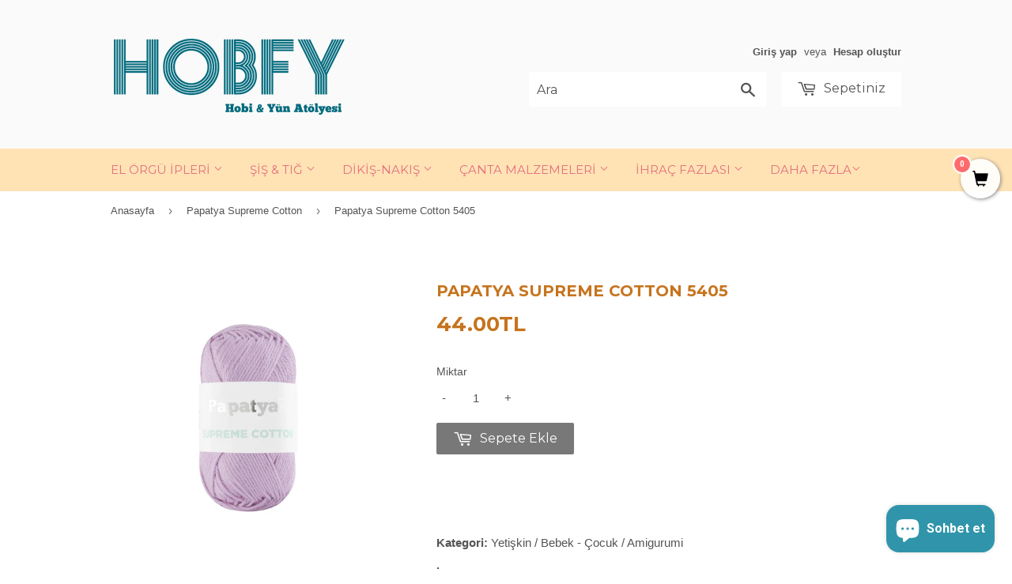

--- FILE ---
content_type: text/html; charset=utf-8
request_url: https://hobfy.com/collections/papatya-supreme-cotton/products/papatya-supreme-cotton-5405
body_size: 16523
content:
<!doctype html>
<!--[if lt IE 7]><html class="no-js lt-ie9 lt-ie8 lt-ie7" lang="en"> <![endif]-->
<!--[if IE 7]><html class="no-js lt-ie9 lt-ie8" lang="en"> <![endif]-->
<!--[if IE 8]><html class="no-js lt-ie9" lang="en"> <![endif]-->
<!--[if IE 9 ]><html class="ie9 no-js"> <![endif]-->
<!--[if (gt IE 9)|!(IE)]><!--> <html class="no-touch no-js"> <!--<![endif]-->
<head>
<meta name="google-site-verification" content="gN_KDldNLnD6yCfAjSg75BbHdG7G-VC1VEUAED6bhWo" />  
  <!-- Basic page needs ================================================== -->
  <meta charset="utf-8">
  <meta http-equiv="X-UA-Compatible" content="IE=edge,chrome=1">

  
  <link rel="shortcut icon" href="//hobfy.com/cdn/shop/files/favicon1_32x32.png?v=1613158152" type="image/png" />
  

  <!-- Title and description ================================================== -->
  <title>
  Papatya Supreme Cotton 5405 &ndash; Hobfy
  </title>


  
    <meta name="description" content="Kategori: Yetişkin / Bebek - Çocuk / Amigurumi İçerik: %100 Pamuk Yumak Ağırlığı: 50gr Yumak Metresi: 106mtÖrgü İlmek Bilgisi: 10cm x 10cm ölçü için 25 ilmek - 36 sıra Şiş Numarası: 4mmTığ İlmek Bilgisi: 10cm x 10cm ölçü için 30 ilmek - 27 sıra Tığ Numarası: 4mmYıkama Şekli: Soğuk makine yıkama ve makine kurutmaya uygu">
  

  <!-- Product meta ================================================== -->
  
<meta property="og:site_name" content="Hobfy">
<meta property="og:url" content="https://hobfy.com/products/papatya-supreme-cotton-5405">
<meta property="og:title" content="Papatya Supreme Cotton 5405">
<meta property="og:type" content="product">
<meta property="og:description" content="Kategori: Yetişkin / Bebek - Çocuk / Amigurumi İçerik: %100 Pamuk Yumak Ağırlığı: 50gr Yumak Metresi: 106mtÖrgü İlmek Bilgisi: 10cm x 10cm ölçü için 25 ilmek - 36 sıra Şiş Numarası: 4mmTığ İlmek Bilgisi: 10cm x 10cm ölçü için 30 ilmek - 27 sıra Tığ Numarası: 4mmYıkama Şekli: Soğuk makine yıkama ve makine kurutmaya uygu"><meta property="og:price:amount" content="44.00">
  <meta property="og:price:currency" content="TRY"><meta property="og:image" content="http://hobfy.com/cdn/shop/products/PapatyaSupremeCotton5405_1024x1024.jpg?v=1676452684">
<meta property="og:image:secure_url" content="https://hobfy.com/cdn/shop/products/PapatyaSupremeCotton5405_1024x1024.jpg?v=1676452684">


  <meta name="twitter:site" content="@hobfystore">


  <meta name="twitter:card" content="summary_large_image">
  <meta name="twitter:image" content="https://hobfy.com/cdn/shop/products/PapatyaSupremeCotton5405_1024x1024.jpg?v=1676452684">
  <meta name="twitter:image:width" content="480">
  <meta name="twitter:image:height" content="480">

<meta name="twitter:title" content="Papatya Supreme Cotton 5405">
<meta name="twitter:description" content="Kategori: Yetişkin / Bebek - Çocuk / Amigurumi İçerik: %100 Pamuk Yumak Ağırlığı: 50gr Yumak Metresi: 106mtÖrgü İlmek Bilgisi: 10cm x 10cm ölçü için 25 ilmek - 36 sıra Şiş Numarası: 4mmTığ İlmek Bilgisi: 10cm x 10cm ölçü için 30 ilmek - 27 sıra Tığ Numarası: 4mmYıkama Şekli: Soğuk makine yıkama ve makine kurutmaya uygu">


  <!-- Helpers ================================================== -->
  <link rel="canonical" href="https://hobfy.com/products/papatya-supreme-cotton-5405">
  <meta name="viewport" content="width=device-width,initial-scale=1">

  <!-- CSS ================================================== -->
  <link href="//hobfy.com/cdn/shop/t/2/assets/theme.scss.css?v=94567828186317546791766581718" rel="stylesheet" type="text/css" media="all" />
  

  
    
    
    <link href="//fonts.googleapis.com/css?family=Montserrat:700" rel="stylesheet" type="text/css" media="all" />
  


  



  <!-- Header hook for plugins ================================================== -->
  <script>window.performance && window.performance.mark && window.performance.mark('shopify.content_for_header.start');</script><meta name="google-site-verification" content="yTlRuiycsAwvNOOUw0dfCzAq-3Ui04DIZkH28V5X9Vc">
<meta id="shopify-digital-wallet" name="shopify-digital-wallet" content="/17769521/digital_wallets/dialog">
<link rel="alternate" type="application/json+oembed" href="https://hobfy.com/products/papatya-supreme-cotton-5405.oembed">
<script async="async" src="/checkouts/internal/preloads.js?locale=tr-TR"></script>
<script id="shopify-features" type="application/json">{"accessToken":"1aacb8f35c4621f4146feea5345c0c60","betas":["rich-media-storefront-analytics"],"domain":"hobfy.com","predictiveSearch":true,"shopId":17769521,"locale":"tr"}</script>
<script>var Shopify = Shopify || {};
Shopify.shop = "hobfytr.myshopify.com";
Shopify.locale = "tr";
Shopify.currency = {"active":"TRY","rate":"1.0"};
Shopify.country = "TR";
Shopify.theme = {"name":"Supply","id":166594128,"schema_name":"Supply","schema_version":"2.0.2","theme_store_id":679,"role":"main"};
Shopify.theme.handle = "null";
Shopify.theme.style = {"id":null,"handle":null};
Shopify.cdnHost = "hobfy.com/cdn";
Shopify.routes = Shopify.routes || {};
Shopify.routes.root = "/";</script>
<script type="module">!function(o){(o.Shopify=o.Shopify||{}).modules=!0}(window);</script>
<script>!function(o){function n(){var o=[];function n(){o.push(Array.prototype.slice.apply(arguments))}return n.q=o,n}var t=o.Shopify=o.Shopify||{};t.loadFeatures=n(),t.autoloadFeatures=n()}(window);</script>
<script id="shop-js-analytics" type="application/json">{"pageType":"product"}</script>
<script defer="defer" async type="module" src="//hobfy.com/cdn/shopifycloud/shop-js/modules/v2/client.init-shop-cart-sync_D9pdYtkE.tr.esm.js"></script>
<script defer="defer" async type="module" src="//hobfy.com/cdn/shopifycloud/shop-js/modules/v2/chunk.common_CNTVn4Cf.esm.js"></script>
<script type="module">
  await import("//hobfy.com/cdn/shopifycloud/shop-js/modules/v2/client.init-shop-cart-sync_D9pdYtkE.tr.esm.js");
await import("//hobfy.com/cdn/shopifycloud/shop-js/modules/v2/chunk.common_CNTVn4Cf.esm.js");

  window.Shopify.SignInWithShop?.initShopCartSync?.({"fedCMEnabled":true,"windoidEnabled":true});

</script>
<script>(function() {
  var isLoaded = false;
  function asyncLoad() {
    if (isLoaded) return;
    isLoaded = true;
    var urls = ["https:\/\/stickyaddtocartbar.azurewebsites.net\/Scripts\/satcb.min.js?v=1\u0026shop=hobfytr.myshopify.com","https:\/\/cdn.shopify.com\/s\/files\/1\/0033\/3538\/9233\/files\/31aug26paidd20_free_final_71.js?shop=hobfytr.myshopify.com","https:\/\/cdn.shopify.com\/s\/files\/1\/0033\/3538\/9233\/files\/pushdaddy_a3.js?shop=hobfytr.myshopify.com","https:\/\/cdn.nfcube.com\/instafeed-70157c3cf2436f14512989d4c729d5e4.js?shop=hobfytr.myshopify.com","https:\/\/cdn.shopify.com\/s\/files\/1\/0033\/3538\/9233\/files\/pushdaddy_a7_livechat1_new2.js?v=1707659950\u0026shop=hobfytr.myshopify.com","https:\/\/cdn.hextom.com\/js\/freeshippingbar.js?shop=hobfytr.myshopify.com","https:\/\/cdn5.hextom.com\/js\/vimotia.js?shop=hobfytr.myshopify.com"];
    for (var i = 0; i < urls.length; i++) {
      var s = document.createElement('script');
      s.type = 'text/javascript';
      s.async = true;
      s.src = urls[i];
      var x = document.getElementsByTagName('script')[0];
      x.parentNode.insertBefore(s, x);
    }
  };
  if(window.attachEvent) {
    window.attachEvent('onload', asyncLoad);
  } else {
    window.addEventListener('load', asyncLoad, false);
  }
})();</script>
<script id="__st">var __st={"a":17769521,"offset":10800,"reqid":"d6ccf6ba-f5d8-427d-8c11-9085fc26f9e0-1768391469","pageurl":"hobfy.com\/collections\/papatya-supreme-cotton\/products\/papatya-supreme-cotton-5405","u":"f8d2933230ba","p":"product","rtyp":"product","rid":8057470091515};</script>
<script>window.ShopifyPaypalV4VisibilityTracking = true;</script>
<script id="captcha-bootstrap">!function(){'use strict';const t='contact',e='account',n='new_comment',o=[[t,t],['blogs',n],['comments',n],[t,'customer']],c=[[e,'customer_login'],[e,'guest_login'],[e,'recover_customer_password'],[e,'create_customer']],r=t=>t.map((([t,e])=>`form[action*='/${t}']:not([data-nocaptcha='true']) input[name='form_type'][value='${e}']`)).join(','),a=t=>()=>t?[...document.querySelectorAll(t)].map((t=>t.form)):[];function s(){const t=[...o],e=r(t);return a(e)}const i='password',u='form_key',d=['recaptcha-v3-token','g-recaptcha-response','h-captcha-response',i],f=()=>{try{return window.sessionStorage}catch{return}},m='__shopify_v',_=t=>t.elements[u];function p(t,e,n=!1){try{const o=window.sessionStorage,c=JSON.parse(o.getItem(e)),{data:r}=function(t){const{data:e,action:n}=t;return t[m]||n?{data:e,action:n}:{data:t,action:n}}(c);for(const[e,n]of Object.entries(r))t.elements[e]&&(t.elements[e].value=n);n&&o.removeItem(e)}catch(o){console.error('form repopulation failed',{error:o})}}const l='form_type',E='cptcha';function T(t){t.dataset[E]=!0}const w=window,h=w.document,L='Shopify',v='ce_forms',y='captcha';let A=!1;((t,e)=>{const n=(g='f06e6c50-85a8-45c8-87d0-21a2b65856fe',I='https://cdn.shopify.com/shopifycloud/storefront-forms-hcaptcha/ce_storefront_forms_captcha_hcaptcha.v1.5.2.iife.js',D={infoText:'hCaptcha ile korunuyor',privacyText:'Gizlilik',termsText:'Koşullar'},(t,e,n)=>{const o=w[L][v],c=o.bindForm;if(c)return c(t,g,e,D).then(n);var r;o.q.push([[t,g,e,D],n]),r=I,A||(h.body.append(Object.assign(h.createElement('script'),{id:'captcha-provider',async:!0,src:r})),A=!0)});var g,I,D;w[L]=w[L]||{},w[L][v]=w[L][v]||{},w[L][v].q=[],w[L][y]=w[L][y]||{},w[L][y].protect=function(t,e){n(t,void 0,e),T(t)},Object.freeze(w[L][y]),function(t,e,n,w,h,L){const[v,y,A,g]=function(t,e,n){const i=e?o:[],u=t?c:[],d=[...i,...u],f=r(d),m=r(i),_=r(d.filter((([t,e])=>n.includes(e))));return[a(f),a(m),a(_),s()]}(w,h,L),I=t=>{const e=t.target;return e instanceof HTMLFormElement?e:e&&e.form},D=t=>v().includes(t);t.addEventListener('submit',(t=>{const e=I(t);if(!e)return;const n=D(e)&&!e.dataset.hcaptchaBound&&!e.dataset.recaptchaBound,o=_(e),c=g().includes(e)&&(!o||!o.value);(n||c)&&t.preventDefault(),c&&!n&&(function(t){try{if(!f())return;!function(t){const e=f();if(!e)return;const n=_(t);if(!n)return;const o=n.value;o&&e.removeItem(o)}(t);const e=Array.from(Array(32),(()=>Math.random().toString(36)[2])).join('');!function(t,e){_(t)||t.append(Object.assign(document.createElement('input'),{type:'hidden',name:u})),t.elements[u].value=e}(t,e),function(t,e){const n=f();if(!n)return;const o=[...t.querySelectorAll(`input[type='${i}']`)].map((({name:t})=>t)),c=[...d,...o],r={};for(const[a,s]of new FormData(t).entries())c.includes(a)||(r[a]=s);n.setItem(e,JSON.stringify({[m]:1,action:t.action,data:r}))}(t,e)}catch(e){console.error('failed to persist form',e)}}(e),e.submit())}));const S=(t,e)=>{t&&!t.dataset[E]&&(n(t,e.some((e=>e===t))),T(t))};for(const o of['focusin','change'])t.addEventListener(o,(t=>{const e=I(t);D(e)&&S(e,y())}));const B=e.get('form_key'),M=e.get(l),P=B&&M;t.addEventListener('DOMContentLoaded',(()=>{const t=y();if(P)for(const e of t)e.elements[l].value===M&&p(e,B);[...new Set([...A(),...v().filter((t=>'true'===t.dataset.shopifyCaptcha))])].forEach((e=>S(e,t)))}))}(h,new URLSearchParams(w.location.search),n,t,e,['guest_login'])})(!0,!0)}();</script>
<script integrity="sha256-4kQ18oKyAcykRKYeNunJcIwy7WH5gtpwJnB7kiuLZ1E=" data-source-attribution="shopify.loadfeatures" defer="defer" src="//hobfy.com/cdn/shopifycloud/storefront/assets/storefront/load_feature-a0a9edcb.js" crossorigin="anonymous"></script>
<script data-source-attribution="shopify.dynamic_checkout.dynamic.init">var Shopify=Shopify||{};Shopify.PaymentButton=Shopify.PaymentButton||{isStorefrontPortableWallets:!0,init:function(){window.Shopify.PaymentButton.init=function(){};var t=document.createElement("script");t.src="https://hobfy.com/cdn/shopifycloud/portable-wallets/latest/portable-wallets.tr.js",t.type="module",document.head.appendChild(t)}};
</script>
<script data-source-attribution="shopify.dynamic_checkout.buyer_consent">
  function portableWalletsHideBuyerConsent(e){var t=document.getElementById("shopify-buyer-consent"),n=document.getElementById("shopify-subscription-policy-button");t&&n&&(t.classList.add("hidden"),t.setAttribute("aria-hidden","true"),n.removeEventListener("click",e))}function portableWalletsShowBuyerConsent(e){var t=document.getElementById("shopify-buyer-consent"),n=document.getElementById("shopify-subscription-policy-button");t&&n&&(t.classList.remove("hidden"),t.removeAttribute("aria-hidden"),n.addEventListener("click",e))}window.Shopify?.PaymentButton&&(window.Shopify.PaymentButton.hideBuyerConsent=portableWalletsHideBuyerConsent,window.Shopify.PaymentButton.showBuyerConsent=portableWalletsShowBuyerConsent);
</script>
<script data-source-attribution="shopify.dynamic_checkout.cart.bootstrap">document.addEventListener("DOMContentLoaded",(function(){function t(){return document.querySelector("shopify-accelerated-checkout-cart, shopify-accelerated-checkout")}if(t())Shopify.PaymentButton.init();else{new MutationObserver((function(e,n){t()&&(Shopify.PaymentButton.init(),n.disconnect())})).observe(document.body,{childList:!0,subtree:!0})}}));
</script>

<script>window.performance && window.performance.mark && window.performance.mark('shopify.content_for_header.end');</script>

  

<!--[if lt IE 9]>
<script src="//cdnjs.cloudflare.com/ajax/libs/html5shiv/3.7.2/html5shiv.min.js" type="text/javascript"></script>
<script src="//hobfy.com/cdn/shop/t/2/assets/respond.min.js?2840" type="text/javascript"></script>
<link href="//hobfy.com/cdn/shop/t/2/assets/respond-proxy.html" id="respond-proxy" rel="respond-proxy" />
<link href="//hobfy.com/search?q=7a5ee1ac1b0fae1060bd220998a6f71a" id="respond-redirect" rel="respond-redirect" />
<script src="//hobfy.com/search?q=7a5ee1ac1b0fae1060bd220998a6f71a" type="text/javascript"></script>
<![endif]-->
<!--[if (lte IE 9) ]><script src="//hobfy.com/cdn/shop/t/2/assets/match-media.min.js?2840" type="text/javascript"></script><![endif]-->


  
  

  <script src="//ajax.googleapis.com/ajax/libs/jquery/1.11.0/jquery.min.js" type="text/javascript"></script>


  <!--[if (gt IE 9)|!(IE)]><!--><script src="//hobfy.com/cdn/shop/t/2/assets/vendor.js?v=77006336269012142731486923208" defer="defer"></script><!--<![endif]-->
  <!--[if lte IE 9]><script src="//hobfy.com/cdn/shop/t/2/assets/theme.js?v=72783534711561692531487879246"></script><![endif]-->

  <!--[if (gt IE 9)|!(IE)]><!--><script src="//hobfy.com/cdn/shop/t/2/assets/theme.js?v=72783534711561692531487879246" defer="defer"></script><!--<![endif]-->
  <!--[if lte IE 9]><script src="//hobfy.com/cdn/shop/t/2/assets/theme.js?v=72783534711561692531487879246"></script><![endif]-->


<script src="https://cdn.shopify.com/extensions/7bc9bb47-adfa-4267-963e-cadee5096caf/inbox-1252/assets/inbox-chat-loader.js" type="text/javascript" defer="defer"></script>
<link href="https://monorail-edge.shopifysvc.com" rel="dns-prefetch">
<script>(function(){if ("sendBeacon" in navigator && "performance" in window) {try {var session_token_from_headers = performance.getEntriesByType('navigation')[0].serverTiming.find(x => x.name == '_s').description;} catch {var session_token_from_headers = undefined;}var session_cookie_matches = document.cookie.match(/_shopify_s=([^;]*)/);var session_token_from_cookie = session_cookie_matches && session_cookie_matches.length === 2 ? session_cookie_matches[1] : "";var session_token = session_token_from_headers || session_token_from_cookie || "";function handle_abandonment_event(e) {var entries = performance.getEntries().filter(function(entry) {return /monorail-edge.shopifysvc.com/.test(entry.name);});if (!window.abandonment_tracked && entries.length === 0) {window.abandonment_tracked = true;var currentMs = Date.now();var navigation_start = performance.timing.navigationStart;var payload = {shop_id: 17769521,url: window.location.href,navigation_start,duration: currentMs - navigation_start,session_token,page_type: "product"};window.navigator.sendBeacon("https://monorail-edge.shopifysvc.com/v1/produce", JSON.stringify({schema_id: "online_store_buyer_site_abandonment/1.1",payload: payload,metadata: {event_created_at_ms: currentMs,event_sent_at_ms: currentMs}}));}}window.addEventListener('pagehide', handle_abandonment_event);}}());</script>
<script id="web-pixels-manager-setup">(function e(e,d,r,n,o){if(void 0===o&&(o={}),!Boolean(null===(a=null===(i=window.Shopify)||void 0===i?void 0:i.analytics)||void 0===a?void 0:a.replayQueue)){var i,a;window.Shopify=window.Shopify||{};var t=window.Shopify;t.analytics=t.analytics||{};var s=t.analytics;s.replayQueue=[],s.publish=function(e,d,r){return s.replayQueue.push([e,d,r]),!0};try{self.performance.mark("wpm:start")}catch(e){}var l=function(){var e={modern:/Edge?\/(1{2}[4-9]|1[2-9]\d|[2-9]\d{2}|\d{4,})\.\d+(\.\d+|)|Firefox\/(1{2}[4-9]|1[2-9]\d|[2-9]\d{2}|\d{4,})\.\d+(\.\d+|)|Chrom(ium|e)\/(9{2}|\d{3,})\.\d+(\.\d+|)|(Maci|X1{2}).+ Version\/(15\.\d+|(1[6-9]|[2-9]\d|\d{3,})\.\d+)([,.]\d+|)( \(\w+\)|)( Mobile\/\w+|) Safari\/|Chrome.+OPR\/(9{2}|\d{3,})\.\d+\.\d+|(CPU[ +]OS|iPhone[ +]OS|CPU[ +]iPhone|CPU IPhone OS|CPU iPad OS)[ +]+(15[._]\d+|(1[6-9]|[2-9]\d|\d{3,})[._]\d+)([._]\d+|)|Android:?[ /-](13[3-9]|1[4-9]\d|[2-9]\d{2}|\d{4,})(\.\d+|)(\.\d+|)|Android.+Firefox\/(13[5-9]|1[4-9]\d|[2-9]\d{2}|\d{4,})\.\d+(\.\d+|)|Android.+Chrom(ium|e)\/(13[3-9]|1[4-9]\d|[2-9]\d{2}|\d{4,})\.\d+(\.\d+|)|SamsungBrowser\/([2-9]\d|\d{3,})\.\d+/,legacy:/Edge?\/(1[6-9]|[2-9]\d|\d{3,})\.\d+(\.\d+|)|Firefox\/(5[4-9]|[6-9]\d|\d{3,})\.\d+(\.\d+|)|Chrom(ium|e)\/(5[1-9]|[6-9]\d|\d{3,})\.\d+(\.\d+|)([\d.]+$|.*Safari\/(?![\d.]+ Edge\/[\d.]+$))|(Maci|X1{2}).+ Version\/(10\.\d+|(1[1-9]|[2-9]\d|\d{3,})\.\d+)([,.]\d+|)( \(\w+\)|)( Mobile\/\w+|) Safari\/|Chrome.+OPR\/(3[89]|[4-9]\d|\d{3,})\.\d+\.\d+|(CPU[ +]OS|iPhone[ +]OS|CPU[ +]iPhone|CPU IPhone OS|CPU iPad OS)[ +]+(10[._]\d+|(1[1-9]|[2-9]\d|\d{3,})[._]\d+)([._]\d+|)|Android:?[ /-](13[3-9]|1[4-9]\d|[2-9]\d{2}|\d{4,})(\.\d+|)(\.\d+|)|Mobile Safari.+OPR\/([89]\d|\d{3,})\.\d+\.\d+|Android.+Firefox\/(13[5-9]|1[4-9]\d|[2-9]\d{2}|\d{4,})\.\d+(\.\d+|)|Android.+Chrom(ium|e)\/(13[3-9]|1[4-9]\d|[2-9]\d{2}|\d{4,})\.\d+(\.\d+|)|Android.+(UC? ?Browser|UCWEB|U3)[ /]?(15\.([5-9]|\d{2,})|(1[6-9]|[2-9]\d|\d{3,})\.\d+)\.\d+|SamsungBrowser\/(5\.\d+|([6-9]|\d{2,})\.\d+)|Android.+MQ{2}Browser\/(14(\.(9|\d{2,})|)|(1[5-9]|[2-9]\d|\d{3,})(\.\d+|))(\.\d+|)|K[Aa][Ii]OS\/(3\.\d+|([4-9]|\d{2,})\.\d+)(\.\d+|)/},d=e.modern,r=e.legacy,n=navigator.userAgent;return n.match(d)?"modern":n.match(r)?"legacy":"unknown"}(),u="modern"===l?"modern":"legacy",c=(null!=n?n:{modern:"",legacy:""})[u],f=function(e){return[e.baseUrl,"/wpm","/b",e.hashVersion,"modern"===e.buildTarget?"m":"l",".js"].join("")}({baseUrl:d,hashVersion:r,buildTarget:u}),m=function(e){var d=e.version,r=e.bundleTarget,n=e.surface,o=e.pageUrl,i=e.monorailEndpoint;return{emit:function(e){var a=e.status,t=e.errorMsg,s=(new Date).getTime(),l=JSON.stringify({metadata:{event_sent_at_ms:s},events:[{schema_id:"web_pixels_manager_load/3.1",payload:{version:d,bundle_target:r,page_url:o,status:a,surface:n,error_msg:t},metadata:{event_created_at_ms:s}}]});if(!i)return console&&console.warn&&console.warn("[Web Pixels Manager] No Monorail endpoint provided, skipping logging."),!1;try{return self.navigator.sendBeacon.bind(self.navigator)(i,l)}catch(e){}var u=new XMLHttpRequest;try{return u.open("POST",i,!0),u.setRequestHeader("Content-Type","text/plain"),u.send(l),!0}catch(e){return console&&console.warn&&console.warn("[Web Pixels Manager] Got an unhandled error while logging to Monorail."),!1}}}}({version:r,bundleTarget:l,surface:e.surface,pageUrl:self.location.href,monorailEndpoint:e.monorailEndpoint});try{o.browserTarget=l,function(e){var d=e.src,r=e.async,n=void 0===r||r,o=e.onload,i=e.onerror,a=e.sri,t=e.scriptDataAttributes,s=void 0===t?{}:t,l=document.createElement("script"),u=document.querySelector("head"),c=document.querySelector("body");if(l.async=n,l.src=d,a&&(l.integrity=a,l.crossOrigin="anonymous"),s)for(var f in s)if(Object.prototype.hasOwnProperty.call(s,f))try{l.dataset[f]=s[f]}catch(e){}if(o&&l.addEventListener("load",o),i&&l.addEventListener("error",i),u)u.appendChild(l);else{if(!c)throw new Error("Did not find a head or body element to append the script");c.appendChild(l)}}({src:f,async:!0,onload:function(){if(!function(){var e,d;return Boolean(null===(d=null===(e=window.Shopify)||void 0===e?void 0:e.analytics)||void 0===d?void 0:d.initialized)}()){var d=window.webPixelsManager.init(e)||void 0;if(d){var r=window.Shopify.analytics;r.replayQueue.forEach((function(e){var r=e[0],n=e[1],o=e[2];d.publishCustomEvent(r,n,o)})),r.replayQueue=[],r.publish=d.publishCustomEvent,r.visitor=d.visitor,r.initialized=!0}}},onerror:function(){return m.emit({status:"failed",errorMsg:"".concat(f," has failed to load")})},sri:function(e){var d=/^sha384-[A-Za-z0-9+/=]+$/;return"string"==typeof e&&d.test(e)}(c)?c:"",scriptDataAttributes:o}),m.emit({status:"loading"})}catch(e){m.emit({status:"failed",errorMsg:(null==e?void 0:e.message)||"Unknown error"})}}})({shopId: 17769521,storefrontBaseUrl: "https://hobfy.com",extensionsBaseUrl: "https://extensions.shopifycdn.com/cdn/shopifycloud/web-pixels-manager",monorailEndpoint: "https://monorail-edge.shopifysvc.com/unstable/produce_batch",surface: "storefront-renderer",enabledBetaFlags: ["2dca8a86","a0d5f9d2"],webPixelsConfigList: [{"id":"538411259","configuration":"{\"config\":\"{\\\"pixel_id\\\":\\\"GT-KTTMGWR\\\",\\\"target_country\\\":\\\"TR\\\",\\\"gtag_events\\\":[{\\\"type\\\":\\\"purchase\\\",\\\"action_label\\\":\\\"MC-LVHX5Q028B\\\"},{\\\"type\\\":\\\"page_view\\\",\\\"action_label\\\":\\\"MC-LVHX5Q028B\\\"},{\\\"type\\\":\\\"view_item\\\",\\\"action_label\\\":\\\"MC-LVHX5Q028B\\\"}],\\\"enable_monitoring_mode\\\":false}\"}","eventPayloadVersion":"v1","runtimeContext":"OPEN","scriptVersion":"b2a88bafab3e21179ed38636efcd8a93","type":"APP","apiClientId":1780363,"privacyPurposes":[],"dataSharingAdjustments":{"protectedCustomerApprovalScopes":["read_customer_address","read_customer_email","read_customer_name","read_customer_personal_data","read_customer_phone"]}},{"id":"181862651","configuration":"{\"pixel_id\":\"439978576724455\",\"pixel_type\":\"facebook_pixel\",\"metaapp_system_user_token\":\"-\"}","eventPayloadVersion":"v1","runtimeContext":"OPEN","scriptVersion":"ca16bc87fe92b6042fbaa3acc2fbdaa6","type":"APP","apiClientId":2329312,"privacyPurposes":["ANALYTICS","MARKETING","SALE_OF_DATA"],"dataSharingAdjustments":{"protectedCustomerApprovalScopes":["read_customer_address","read_customer_email","read_customer_name","read_customer_personal_data","read_customer_phone"]}},{"id":"79528187","eventPayloadVersion":"v1","runtimeContext":"LAX","scriptVersion":"1","type":"CUSTOM","privacyPurposes":["ANALYTICS"],"name":"Google Analytics tag (migrated)"},{"id":"shopify-app-pixel","configuration":"{}","eventPayloadVersion":"v1","runtimeContext":"STRICT","scriptVersion":"0450","apiClientId":"shopify-pixel","type":"APP","privacyPurposes":["ANALYTICS","MARKETING"]},{"id":"shopify-custom-pixel","eventPayloadVersion":"v1","runtimeContext":"LAX","scriptVersion":"0450","apiClientId":"shopify-pixel","type":"CUSTOM","privacyPurposes":["ANALYTICS","MARKETING"]}],isMerchantRequest: false,initData: {"shop":{"name":"Hobfy","paymentSettings":{"currencyCode":"TRY"},"myshopifyDomain":"hobfytr.myshopify.com","countryCode":"TR","storefrontUrl":"https:\/\/hobfy.com"},"customer":null,"cart":null,"checkout":null,"productVariants":[{"price":{"amount":44.0,"currencyCode":"TRY"},"product":{"title":"Papatya Supreme Cotton 5405","vendor":"Kamgarn","id":"8057470091515","untranslatedTitle":"Papatya Supreme Cotton 5405","url":"\/products\/papatya-supreme-cotton-5405","type":"El Örgü İpi"},"id":"44375315808507","image":{"src":"\/\/hobfy.com\/cdn\/shop\/products\/PapatyaSupremeCotton5405.jpg?v=1676452684"},"sku":"","title":"Default Title","untranslatedTitle":"Default Title"}],"purchasingCompany":null},},"https://hobfy.com/cdn","7cecd0b6w90c54c6cpe92089d5m57a67346",{"modern":"","legacy":""},{"shopId":"17769521","storefrontBaseUrl":"https:\/\/hobfy.com","extensionBaseUrl":"https:\/\/extensions.shopifycdn.com\/cdn\/shopifycloud\/web-pixels-manager","surface":"storefront-renderer","enabledBetaFlags":"[\"2dca8a86\", \"a0d5f9d2\"]","isMerchantRequest":"false","hashVersion":"7cecd0b6w90c54c6cpe92089d5m57a67346","publish":"custom","events":"[[\"page_viewed\",{}],[\"product_viewed\",{\"productVariant\":{\"price\":{\"amount\":44.0,\"currencyCode\":\"TRY\"},\"product\":{\"title\":\"Papatya Supreme Cotton 5405\",\"vendor\":\"Kamgarn\",\"id\":\"8057470091515\",\"untranslatedTitle\":\"Papatya Supreme Cotton 5405\",\"url\":\"\/products\/papatya-supreme-cotton-5405\",\"type\":\"El Örgü İpi\"},\"id\":\"44375315808507\",\"image\":{\"src\":\"\/\/hobfy.com\/cdn\/shop\/products\/PapatyaSupremeCotton5405.jpg?v=1676452684\"},\"sku\":\"\",\"title\":\"Default Title\",\"untranslatedTitle\":\"Default Title\"}}]]"});</script><script>
  window.ShopifyAnalytics = window.ShopifyAnalytics || {};
  window.ShopifyAnalytics.meta = window.ShopifyAnalytics.meta || {};
  window.ShopifyAnalytics.meta.currency = 'TRY';
  var meta = {"product":{"id":8057470091515,"gid":"gid:\/\/shopify\/Product\/8057470091515","vendor":"Kamgarn","type":"El Örgü İpi","handle":"papatya-supreme-cotton-5405","variants":[{"id":44375315808507,"price":4400,"name":"Papatya Supreme Cotton 5405","public_title":null,"sku":""}],"remote":false},"page":{"pageType":"product","resourceType":"product","resourceId":8057470091515,"requestId":"d6ccf6ba-f5d8-427d-8c11-9085fc26f9e0-1768391469"}};
  for (var attr in meta) {
    window.ShopifyAnalytics.meta[attr] = meta[attr];
  }
</script>
<script class="analytics">
  (function () {
    var customDocumentWrite = function(content) {
      var jquery = null;

      if (window.jQuery) {
        jquery = window.jQuery;
      } else if (window.Checkout && window.Checkout.$) {
        jquery = window.Checkout.$;
      }

      if (jquery) {
        jquery('body').append(content);
      }
    };

    var hasLoggedConversion = function(token) {
      if (token) {
        return document.cookie.indexOf('loggedConversion=' + token) !== -1;
      }
      return false;
    }

    var setCookieIfConversion = function(token) {
      if (token) {
        var twoMonthsFromNow = new Date(Date.now());
        twoMonthsFromNow.setMonth(twoMonthsFromNow.getMonth() + 2);

        document.cookie = 'loggedConversion=' + token + '; expires=' + twoMonthsFromNow;
      }
    }

    var trekkie = window.ShopifyAnalytics.lib = window.trekkie = window.trekkie || [];
    if (trekkie.integrations) {
      return;
    }
    trekkie.methods = [
      'identify',
      'page',
      'ready',
      'track',
      'trackForm',
      'trackLink'
    ];
    trekkie.factory = function(method) {
      return function() {
        var args = Array.prototype.slice.call(arguments);
        args.unshift(method);
        trekkie.push(args);
        return trekkie;
      };
    };
    for (var i = 0; i < trekkie.methods.length; i++) {
      var key = trekkie.methods[i];
      trekkie[key] = trekkie.factory(key);
    }
    trekkie.load = function(config) {
      trekkie.config = config || {};
      trekkie.config.initialDocumentCookie = document.cookie;
      var first = document.getElementsByTagName('script')[0];
      var script = document.createElement('script');
      script.type = 'text/javascript';
      script.onerror = function(e) {
        var scriptFallback = document.createElement('script');
        scriptFallback.type = 'text/javascript';
        scriptFallback.onerror = function(error) {
                var Monorail = {
      produce: function produce(monorailDomain, schemaId, payload) {
        var currentMs = new Date().getTime();
        var event = {
          schema_id: schemaId,
          payload: payload,
          metadata: {
            event_created_at_ms: currentMs,
            event_sent_at_ms: currentMs
          }
        };
        return Monorail.sendRequest("https://" + monorailDomain + "/v1/produce", JSON.stringify(event));
      },
      sendRequest: function sendRequest(endpointUrl, payload) {
        // Try the sendBeacon API
        if (window && window.navigator && typeof window.navigator.sendBeacon === 'function' && typeof window.Blob === 'function' && !Monorail.isIos12()) {
          var blobData = new window.Blob([payload], {
            type: 'text/plain'
          });

          if (window.navigator.sendBeacon(endpointUrl, blobData)) {
            return true;
          } // sendBeacon was not successful

        } // XHR beacon

        var xhr = new XMLHttpRequest();

        try {
          xhr.open('POST', endpointUrl);
          xhr.setRequestHeader('Content-Type', 'text/plain');
          xhr.send(payload);
        } catch (e) {
          console.log(e);
        }

        return false;
      },
      isIos12: function isIos12() {
        return window.navigator.userAgent.lastIndexOf('iPhone; CPU iPhone OS 12_') !== -1 || window.navigator.userAgent.lastIndexOf('iPad; CPU OS 12_') !== -1;
      }
    };
    Monorail.produce('monorail-edge.shopifysvc.com',
      'trekkie_storefront_load_errors/1.1',
      {shop_id: 17769521,
      theme_id: 166594128,
      app_name: "storefront",
      context_url: window.location.href,
      source_url: "//hobfy.com/cdn/s/trekkie.storefront.55c6279c31a6628627b2ba1c5ff367020da294e2.min.js"});

        };
        scriptFallback.async = true;
        scriptFallback.src = '//hobfy.com/cdn/s/trekkie.storefront.55c6279c31a6628627b2ba1c5ff367020da294e2.min.js';
        first.parentNode.insertBefore(scriptFallback, first);
      };
      script.async = true;
      script.src = '//hobfy.com/cdn/s/trekkie.storefront.55c6279c31a6628627b2ba1c5ff367020da294e2.min.js';
      first.parentNode.insertBefore(script, first);
    };
    trekkie.load(
      {"Trekkie":{"appName":"storefront","development":false,"defaultAttributes":{"shopId":17769521,"isMerchantRequest":null,"themeId":166594128,"themeCityHash":"3490078043134657626","contentLanguage":"tr","currency":"TRY","eventMetadataId":"d2116a45-03c9-4dd5-b706-b88648279a97"},"isServerSideCookieWritingEnabled":true,"monorailRegion":"shop_domain","enabledBetaFlags":["65f19447"]},"Session Attribution":{},"S2S":{"facebookCapiEnabled":true,"source":"trekkie-storefront-renderer","apiClientId":580111}}
    );

    var loaded = false;
    trekkie.ready(function() {
      if (loaded) return;
      loaded = true;

      window.ShopifyAnalytics.lib = window.trekkie;

      var originalDocumentWrite = document.write;
      document.write = customDocumentWrite;
      try { window.ShopifyAnalytics.merchantGoogleAnalytics.call(this); } catch(error) {};
      document.write = originalDocumentWrite;

      window.ShopifyAnalytics.lib.page(null,{"pageType":"product","resourceType":"product","resourceId":8057470091515,"requestId":"d6ccf6ba-f5d8-427d-8c11-9085fc26f9e0-1768391469","shopifyEmitted":true});

      var match = window.location.pathname.match(/checkouts\/(.+)\/(thank_you|post_purchase)/)
      var token = match? match[1]: undefined;
      if (!hasLoggedConversion(token)) {
        setCookieIfConversion(token);
        window.ShopifyAnalytics.lib.track("Viewed Product",{"currency":"TRY","variantId":44375315808507,"productId":8057470091515,"productGid":"gid:\/\/shopify\/Product\/8057470091515","name":"Papatya Supreme Cotton 5405","price":"44.00","sku":"","brand":"Kamgarn","variant":null,"category":"El Örgü İpi","nonInteraction":true,"remote":false},undefined,undefined,{"shopifyEmitted":true});
      window.ShopifyAnalytics.lib.track("monorail:\/\/trekkie_storefront_viewed_product\/1.1",{"currency":"TRY","variantId":44375315808507,"productId":8057470091515,"productGid":"gid:\/\/shopify\/Product\/8057470091515","name":"Papatya Supreme Cotton 5405","price":"44.00","sku":"","brand":"Kamgarn","variant":null,"category":"El Örgü İpi","nonInteraction":true,"remote":false,"referer":"https:\/\/hobfy.com\/collections\/papatya-supreme-cotton\/products\/papatya-supreme-cotton-5405"});
      }
    });


        var eventsListenerScript = document.createElement('script');
        eventsListenerScript.async = true;
        eventsListenerScript.src = "//hobfy.com/cdn/shopifycloud/storefront/assets/shop_events_listener-3da45d37.js";
        document.getElementsByTagName('head')[0].appendChild(eventsListenerScript);

})();</script>
  <script>
  if (!window.ga || (window.ga && typeof window.ga !== 'function')) {
    window.ga = function ga() {
      (window.ga.q = window.ga.q || []).push(arguments);
      if (window.Shopify && window.Shopify.analytics && typeof window.Shopify.analytics.publish === 'function') {
        window.Shopify.analytics.publish("ga_stub_called", {}, {sendTo: "google_osp_migration"});
      }
      console.error("Shopify's Google Analytics stub called with:", Array.from(arguments), "\nSee https://help.shopify.com/manual/promoting-marketing/pixels/pixel-migration#google for more information.");
    };
    if (window.Shopify && window.Shopify.analytics && typeof window.Shopify.analytics.publish === 'function') {
      window.Shopify.analytics.publish("ga_stub_initialized", {}, {sendTo: "google_osp_migration"});
    }
  }
</script>
<script
  defer
  src="https://hobfy.com/cdn/shopifycloud/perf-kit/shopify-perf-kit-3.0.3.min.js"
  data-application="storefront-renderer"
  data-shop-id="17769521"
  data-render-region="gcp-us-central1"
  data-page-type="product"
  data-theme-instance-id="166594128"
  data-theme-name="Supply"
  data-theme-version="2.0.2"
  data-monorail-region="shop_domain"
  data-resource-timing-sampling-rate="10"
  data-shs="true"
  data-shs-beacon="true"
  data-shs-export-with-fetch="true"
  data-shs-logs-sample-rate="1"
  data-shs-beacon-endpoint="https://hobfy.com/api/collect"
></script>
</head>

<script>
jQuery.ajax( {
  url: '//freegeoip.net/json/',
  type: 'POST',
  dataType: 'jsonp',
  success: function(location) {
    if (location.country_code === 'US') {
      // Redirect him to the Canadian store.
      window.top.location.href = 'http://hobfy.com';
    }
   // else if (location.country_code != 'TR') {
      // Redirect him to the UK store.
     // window.top.location.href = 'http://www.hobfy.co.uk';
    //}
  }
} );
  </script>

<body id="papatya-supreme-cotton-5405" class="template-product" >

  <div id="shopify-section-header" class="shopify-section header-section"><header class="site-header" role="banner" data-section-id="header" data-section-type="header-section">
  <div class="wrapper">

    <div class="grid--full">
      <div class="grid-item large--one-half">
        
          <div class="h1 header-logo" itemscope itemtype="http://schema.org/Organization">
        
          
          
            <a href="/" itemprop="url">
              <img src="//hobfy.com/cdn/shop/files/logo-shopify-tr_300x.png?v=1613158152"
                   srcset="//hobfy.com/cdn/shop/files/logo-shopify-tr_300x.png?v=1613158152 1x, //hobfy.com/cdn/shop/files/logo-shopify-tr_300x@2x.png?v=1613158152 2x"
                   alt="Hobfy"
                   itemprop="logo">
            </a>
          
        
          </div>
        
      </div>

      <div class="grid-item large--one-half text-center large--text-right">
        
          <div class="site-header--text-links medium-down--hide">
            

            
              <span class="site-header--meta-links medium-down--hide">
                
                  <a href="https://shopify.com/17769521/account?locale=tr&amp;region_country=TR" id="customer_login_link">Giriş yap</a>
                  <span class="site-header--spacer">veya</span>
                  <a href="https://shopify.com/17769521/account?locale=tr" id="customer_register_link">Hesap oluştur</a>
                
              </span>
            
          </div>

          <br class="medium-down--hide">
        

        <form action="/search" method="get" class="search-bar" role="search">
  <input type="hidden" name="type" value="product">

  <input type="search" name="q" value="" placeholder="Ara" aria-label="Ara">
  <button type="submit" class="search-bar--submit icon-fallback-text">
    <span class="icon icon-search" aria-hidden="true"></span>
    <span class="fallback-text">Ara</span>
  </button>
</form>


        <a href="/cart" class="header-cart-btn cart-toggle">
          <span class="icon icon-cart"></span>
          Sepetiniz <span class="cart-count cart-badge--desktop hidden-count">0</span>
        </a>
      </div>
    </div>

  </div>
</header>

<nav class="nav-bar" role="navigation">
  <div class="wrapper">
    <form action="/search" method="get" class="search-bar" role="search">
  <input type="hidden" name="type" value="product">

  <input type="search" name="q" value="" placeholder="Ara" aria-label="Ara">
  <button type="submit" class="search-bar--submit icon-fallback-text">
    <span class="icon icon-search" aria-hidden="true"></span>
    <span class="fallback-text">Ara</span>
  </button>
</form>

    <ul class="site-nav" id="accessibleNav">
  
  
    
    
      <li class="site-nav--has-dropdown" aria-haspopup="true">
        <a href="/">
          El Örgü İpleri
          <span class="icon-fallback-text">
            <span class="icon icon-arrow-down" aria-hidden="true"></span>
          </span>
        </a>
        <ul class="site-nav--dropdown">
          
            <li ><a href="/pages/papatya">Papatya</a></li>
          
            <li ><a href="/pages/cicibebe">Cicibebe</a></li>
          
            <li ><a href="/pages/nako">Nako</a></li>
          
            <li ><a href="/pages/alize">Alize</a></li>
          
            <li ><a href="/pages/kartopu">Kartopu</a></li>
          
            <li ><a href="/pages/gazzal">Gazzal</a></li>
          
            <li ><a href="/pages/schachenmayr">Schachenmayr</a></li>
          
            <li ><a href="/pages/ayaz">Ayaz </a></li>
          
            <li ><a href="/pages/otto">Otto</a></li>
          
            <li ><a href="/pages/knit-me">Knit Me</a></li>
          
            <li ><a href="/pages/jut-kagit-makrome">Diğer ipler</a></li>
          
        </ul>
      </li>
    
  
    
    
      <li class="site-nav--has-dropdown" aria-haspopup="true">
        <a href="/pages/sis-tig">
          Şiş & Tığ
          <span class="icon-fallback-text">
            <span class="icon icon-arrow-down" aria-hidden="true"></span>
          </span>
        </a>
        <ul class="site-nav--dropdown">
          
            <li ><a href="/collections/tulip-tig">Tulip</a></li>
          
            <li ><a href="/collections/tulip-etimo">Tulip Etimo Rose</a></li>
          
            <li ><a href="/collections/elastik-sapli-tig">Elastik Saplı Tığ</a></li>
          
            <li ><a href="/collections/tunus-tigi-gagali-sis">Tunus Tığı </a></li>
          
            <li ><a href="/collections/kalin-sis/kal%C4%B1n-%C5%9Fi%C5%9F">Kalın Şiş &amp; Tığ</a></li>
          
            <li ><a href="/collections/renkli-metal-sis">Renkli Metal Şiş</a></li>
          
            <li ><a href="/collections/tig-seti">Setler</a></li>
          
            <li ><a href="/collections/paslanmaz-yuvarlak-sis">Misinalı Şiş</a></li>
          
            <li ><a href="/collections/yabali-cetvelli-orgu-sis">Yabalı Cetvelli Şiş</a></li>
          
            <li ><a href="/collections/yabali-titanyum-sis">Yabalı Titanyum Şiş</a></li>
          
            <li ><a href="/collections/yabali-corap-sisi">Yabalı Çorap Şişi</a></li>
          
            <li ><a href="/collections/yabali-klasik-orgu-sisi">Yabalı Klasik Örgü Şişi</a></li>
          
        </ul>
      </li>
    
  
    
    
      <li class="site-nav--has-dropdown" aria-haspopup="true">
        <a href="/pages/dikis-nakis">
          Dikiş-Nakış
          <span class="icon-fallback-text">
            <span class="icon icon-arrow-down" aria-hidden="true"></span>
          </span>
        </a>
        <ul class="site-nav--dropdown">
          
            <li ><a href="/collections/anchor-mouline">Anchor Muline</a></li>
          
            <li ><a href="/collections/anchor-domino-koton-perle-8">Domino Koton Perle 8</a></li>
          
            <li ><a href="/collections/anchor-domino-koton-perle-12">Domino Koton Perle 12</a></li>
          
            <li ><a href="/collections/dikis-ignesi">Dikiş İğnesi</a></li>
          
            <li ><a href="/collections/goblen">Etamin Kitleri</a></li>
          
            <li ><a href="/collections/kasnak">Kasnak</a></li>
          
            <li ><a href="/collections/kumaslar">Kumaşlar</a></li>
          
            <li ><a href="/collections/punch-kece-ignesi">Punch - Keçe İğnesi</a></li>
          
            <li ><a href="/collections/serit-pon-pon">Şerit-Harç</a></li>
          
        </ul>
      </li>
    
  
    
    
      <li class="site-nav--has-dropdown" aria-haspopup="true">
        <a href="/pages/canta-malzemeleri">
          Çanta Malzemeleri
          <span class="icon-fallback-text">
            <span class="icon icon-arrow-down" aria-hidden="true"></span>
          </span>
        </a>
        <ul class="site-nav--dropdown">
          
            <li ><a href="/collections/canta-sapi">Çanta Sapı</a></li>
          
            <li ><a href="/collections/cuzdan-aparati">Çanta-Cüzdan Bursu</a></li>
          
            <li ><a href="/collections/canta-aksesuari">Çanta Aksesuarı</a></li>
          
            <li ><a href="/collections/canta-kiti">Çanta Tabanı</a></li>
          
            <li ><a href="/collections/canta-puskulu">Çanta Püskülü</a></li>
          
            <li ><a href="/collections/fermuar">Fermuar</a></li>
          
        </ul>
      </li>
    
  
    
    
      <li class="site-nav--has-dropdown" aria-haspopup="true">
        <a href="/pages/ihrac-fazlasi">
          İhraç Fazlası
          <span class="icon-fallback-text">
            <span class="icon icon-arrow-down" aria-hidden="true"></span>
          </span>
        </a>
        <ul class="site-nav--dropdown">
          
            <li ><a href="/collections/angora-ip">Angora İp</a></li>
          
            <li ><a href="/collections/batik-ip">Batik İp</a></li>
          
            <li ><a href="/collections/duz-renk">Düz Renk</a></li>
          
            <li ><a href="/collections/firsat-paketi">Fırsat Paketi</a></li>
          
            <li ><a href="/collections/duz-renk-mini">Mini Yumaklar</a></li>
          
            <li ><a href="/collections/milano-super-value">Milano</a></li>
          
            <li ><a href="/collections/milano-twist">Milano Twist</a></li>
          
            <li ><a href="/collections/hobfy-export-yunlu-kek-ipi">Kek İpi</a></li>
          
            <li ><a href="/collections/pamuklu-ip">Yazlık İp</a></li>
          
        </ul>
      </li>
    
  
    
    
      <li class="site-nav--has-dropdown" aria-haspopup="true">
        <a href="/pages/aksesuar">
          Aksesuar
          <span class="icon-fallback-text">
            <span class="icon icon-arrow-down" aria-hidden="true"></span>
          </span>
        </a>
        <ul class="site-nav--dropdown">
          
            <li ><a href="/collections/arma">Arma</a></li>
          
            <li ><a href="/collections/dergi">Dergi</a></li>
          
            <li ><a href="/collections/dugme">Düğme</a></li>
          
            <li ><a href="/collections/fermuar">Fermuar</a></li>
          
            <li ><a href="/collections/halat-jut-ip">Halat-Jüt İp</a></li>
          
            <li ><a href="/collections/kaydirmaz-taban">Patik Aksesuarı</a></li>
          
            <li ><a href="/collections/dus-kapani-kus-tuyu">Kuş Tüyü</a></li>
          
            <li ><a href="/collections/pon-pon">Pon Pon</a></li>
          
            <li ><a href="/collections/pon-pon-aparati">Pon Pon Aparatı</a></li>
          
            <li ><a href="/collections/makas">Makas</a></li>
          
            <li ><a href="/collections/mezura">Mezura</a></li>
          
            <li ><a href="/collections/serit-pon-pon">Şerit-Harç</a></li>
          
            <li ><a href="/collections/yardimci-malzemeler">Yardımcı Malzemeler</a></li>
          
        </ul>
      </li>
    
  
    
    
      <li class="site-nav--has-dropdown" aria-haspopup="true">
        <a href="/pages/amigurumi">
          Amigurumi
          <span class="icon-fallback-text">
            <span class="icon icon-arrow-down" aria-hidden="true"></span>
          </span>
        </a>
        <ul class="site-nav--dropdown">
          
            <li ><a href="/collections/amigurumi-malzemeleri">Amigurumi Malzemleri</a></li>
          
            <li ><a href="/collections/amigurumi-kiti">Kitler</a></li>
          
            <li ><a href="/collections/yardimci-malzemeler">Yardımcı Malzemeler</a></li>
          
        </ul>
      </li>
    
  
    
    
      <li class="site-nav--has-dropdown" aria-haspopup="true">
        <a href="/pages/ev-tekstil">
          Ev Tekstil
          <span class="icon-fallback-text">
            <span class="icon icon-arrow-down" aria-hidden="true"></span>
          </span>
        </a>
        <ul class="site-nav--dropdown">
          
            <li ><a href="/collections/battaniye">Battaniye</a></li>
          
            <li ><a href="/collections/orgu-urunler">Örgü Ürünler</a></li>
          
        </ul>
      </li>
    
  

  
    
      <li class="customer-navlink large--hide"><a href="https://shopify.com/17769521/account?locale=tr&amp;region_country=TR" id="customer_login_link">Giriş yap</a></li>
      <li class="customer-navlink large--hide"><a href="https://shopify.com/17769521/account?locale=tr" id="customer_register_link">Hesap oluştur</a></li>
    
  
</ul>

  </div>
</nav>

<div id="mobileNavBar">
  <div class="display-table-cell">
    <a class="menu-toggle mobileNavBar-link"><span class="icon icon-hamburger"></span>Menü</a>
  </div>
  <div class="display-table-cell">
    <a href="/cart" class="cart-toggle mobileNavBar-link">
      <span class="icon icon-cart"></span>
      Sepetiniz <span class="cart-count hidden-count">0</span>
    </a>
  </div>
</div>


</div>

  <main class="wrapper main-content" role="main">

    

<div id="shopify-section-product-template" class="shopify-section product-template-section"><div id="ProductSection" data-section-id="product-template" data-section-type="product-template" data-zoom-toggle="zoom-in" data-zoom-enabled="true" data-related-enabled="" data-social-sharing="" data-show-compare-at-price="true" data-stock="false" data-incoming-transfer="false">





<nav class="breadcrumb" role="navigation" aria-label="breadcrumbs">
  <a href="/" title="Anasayfaya geri dön">Anasayfa</a>

  

    
      <span class="divider" aria-hidden="true">&rsaquo;</span>
      
        
        <a href="/collections/papatya-supreme-cotton" title="">Papatya Supreme Cotton</a>
      
    
    <span class="divider" aria-hidden="true">&rsaquo;</span>
    <span class="breadcrumb--truncate">Papatya Supreme Cotton 5405</span>

  
</nav>



<div class="grid" itemscope itemtype="http://schema.org/Product">
  <meta itemprop="url" content="https://hobfy.com/products/papatya-supreme-cotton-5405">
  <meta itemprop="image" content="//hobfy.com/cdn/shop/products/PapatyaSupremeCotton5405_grande.jpg?v=1676452684">

  <div class="grid-item large--two-fifths">
    <div class="grid">
      <div class="grid-item large--eleven-twelfths text-center">
        <div class="product-photo-container" id="productPhoto">
          
          <img id="productPhotoImg" src="//hobfy.com/cdn/shop/products/PapatyaSupremeCotton5405_large.jpg?v=1676452684" alt="Papatya Supreme Cotton 5405"  data-zoom="//hobfy.com/cdn/shop/products/PapatyaSupremeCotton5405_1024x1024.jpg?v=1676452684" data-image-id="39599320826107">
        </div>
        

      </div>
    </div>

  </div>

  <div class="grid-item large--three-fifths">

    <h1 class="h2" itemprop="name">Papatya Supreme Cotton 5405</h1>

    

    <div itemprop="offers" itemscope itemtype="http://schema.org/Offer">

      

      <meta itemprop="priceCurrency" content="TRY">
      <meta itemprop="price" content="44.0">

      <ul class="inline-list product-meta">
        <li>
          <span id="productPrice-product-template" class="h1">
            







<small aria-hidden="true">44.00TL</small>
<span class="visually-hidden">44.00TL</span>

          </span>
        </li>
        
        
          <li class="product-meta--review">
            <span class="shopify-product-reviews-badge" data-id="8057470091515"></span>
          </li>
        
      </ul>

      <hr id="variantBreak" class="hr--clear hr--small">

      <link itemprop="availability" href="http://schema.org/InStock">

      <form action="/cart/add" method="post" enctype="multipart/form-data" id="addToCartForm">
        <select name="id" id="productSelect-product-template" class="product-variants product-variants-product-template">
          
            

              <option  selected="selected"  data-sku="" value="44375315808507">Default Title - 44.00TL</option>

            
          
        </select>

        
          <label for="quantity" class="quantity-selector quantity-selector-product-template">Miktar</label>
          <input type="number" id="quantity" name="quantity" value="1" min="1" class="quantity-selector">
        

        <button type="submit" name="add" id="addToCart" class="btn">
          <span class="icon icon-cart"></span>
          <span id="addToCartText-product-template">Sepete Ekle</span>
        </button>

        

        

      </form>

      <hr>

    </div>

    <div class="product-description rte" itemprop="description">
      <p><br></p>
<p><strong>Kategori: </strong>Yetişkin / Bebek - Çocuk / Amigurumi</p>
<p><span><strong>İçerik:</strong> %100 Pamuk <br></span><br><span><strong>Yumak Ağırlığı:</strong> 50gr <br></span><br><span><strong>Yumak Metresi:</strong> 106mt</span><br><br><span><strong>Örgü İlmek Bilgisi:</strong> 10cm x 10cm ölçü için 25 ilmek - 36 sıra</span></p>
<p><strong>Şiş Numarası:</strong> 4mm<br><br><b>Tığ İlmek Bilgisi:</b> <span>10cm x 10cm ölçü için 30 ilmek - 27 sıra</span></p>
<p><strong>Tığ Numarası:</strong> 4mm<br><br><strong>Yıkama Şekli:</strong> Soğuk makine yıkama ve makine kurutmaya uygundur.</p>
    </div>
    <div id="shopify-product-reviews" data-id="8057470091515"><style scoped>.spr-container {
    padding: 24px;
    border-color: #ececec;}
  .spr-review, .spr-form {
    border-color: #ececec;
  }
</style>

<div class="spr-container">
  <div class="spr-header">
    <h2 class="spr-header-title">Müşteri Yorumları</h2><div class="spr-summary">
        <span class="spr-summary-caption">Henüz bir yorum yok</span><span class="spr-summary-actions">
        <a href='#' class='spr-summary-actions-newreview' onclick='SPR.toggleForm(1733470879779);return false'>Bir Yorum Yaz</a>
      </span>
    </div>
  </div>

  <div class="spr-content">
    <div class='spr-form' id='form_1733470879779' style='display: none'></div>
    <div class='spr-reviews' id='reviews_1733470879779' style='display: none'></div>
  </div>

</div>
</div>

    
      



<div class="social-sharing is-default" data-permalink="https://hobfy.com/products/papatya-supreme-cotton-5405">

  
    <a target="_blank" href="//www.facebook.com/sharer.php?u=https://hobfy.com/products/papatya-supreme-cotton-5405" class="share-facebook" title="Facebook&#39;ta paylaş">
      <span class="icon icon-facebook" aria-hidden="true"></span>
      <span class="share-title" aria-hidden="true">Facebook&#39;ta paylaş</span>
      <span class="visually-hidden">Facebook&#39;ta paylaş</span>
    </a>
  

  
    <a target="_blank" href="//twitter.com/share?text=Papatya%20Supreme%20Cotton%205405&amp;url=https://hobfy.com/products/papatya-supreme-cotton-5405&amp;source=webclient" class="share-twitter" title="Twitter&#39;da paylaş">
      <span class="icon icon-twitter" aria-hidden="true"></span>
      <span class="share-title" aria-hidden="true">Twitter&#39;da paylaş</span>
      <span class="visually-hidden">Twitter&#39;da paylaş</span>
    </a>
  

  

    
      <a target="_blank" href="//pinterest.com/pin/create/button/?url=https://hobfy.com/products/papatya-supreme-cotton-5405&amp;media=http://hobfy.com/cdn/shop/products/PapatyaSupremeCotton5405_1024x1024.jpg?v=1676452684&amp;description=Papatya%20Supreme%20Cotton%205405" class="share-pinterest" title="Pinterest&#39;de paylaş">
        <span class="icon icon-pinterest" aria-hidden="true"></span>
        <span class="share-title" aria-hidden="true">Pinterest&#39;de paylaş</span>
        <span class="visually-hidden">Pinterest&#39;de paylaş</span>
      </a>
    

  

</div>

    

  </div>
</div>


  
  





  <hr>
  <h2 class="h1">Bunlarda dikkatinizi çekebilir</h2>
  <div class="grid-uniform">
    
    
    
      
        
          











<div class="grid-item large--one-fifth medium--one-third small--one-half sold-out">

  <a href="/collections/papatya-supreme-cotton/products/papatya-supreme-cotton-1200" class="product-grid-item">
    <div class="product-grid-image">
      <div class="product-grid-image--centered">
        
          <div class="badge badge--sold-out"><span class="badge-label">Tükendi</span></div>
        
        <img src="//hobfy.com/cdn/shop/products/PapatyaSupremeCotton1200_600x600.jpg?v=1676452318" 
        srcset="//hobfy.com/cdn/shop/products/PapatyaSupremeCotton1200_600x600.jpg?v=1676452318 1x, //hobfy.com/cdn/shop/products/PapatyaSupremeCotton1200_600x600@2x.jpg?v=1676452318 2x"
        alt="Papatya Supreme Cotton 1200">
      </div>
    </div>

    <p>Papatya Supreme Cotton 1200</p>

    <div class="product-item--price">
      <span class="h1 medium--left">
        
          <span class="visually-hidden">Satış fiyatı</span>
        
        







<small aria-hidden="true">44.00TL</small>
<span class="visually-hidden">44.00TL</span>

        
      </span>

      
    </div>


      <span class="shopify-product-reviews-badge" data-id="8057463931131"></span>

  </a>

</div>

        
      
    
      
        
          











<div class="grid-item large--one-fifth medium--one-third small--one-half">

  <a href="/collections/papatya-supreme-cotton/products/papatya-supreme-cotton-2520" class="product-grid-item">
    <div class="product-grid-image">
      <div class="product-grid-image--centered">
        
        <img src="//hobfy.com/cdn/shop/products/PapatyaSupremeCotton2520_600x600.jpg?v=1676452472" 
        srcset="//hobfy.com/cdn/shop/products/PapatyaSupremeCotton2520_600x600.jpg?v=1676452472 1x, //hobfy.com/cdn/shop/products/PapatyaSupremeCotton2520_600x600@2x.jpg?v=1676452472 2x"
        alt="Papatya Supreme Cotton 2520">
      </div>
    </div>

    <p>Papatya Supreme Cotton 2520</p>

    <div class="product-item--price">
      <span class="h1 medium--left">
        
          <span class="visually-hidden">Satış fiyatı</span>
        
        







<small aria-hidden="true">44.00TL</small>
<span class="visually-hidden">44.00TL</span>

        
      </span>

      
    </div>


      <span class="shopify-product-reviews-badge" data-id="8057466290427"></span>

  </a>

</div>

        
      
    
      
        
          











<div class="grid-item large--one-fifth medium--one-third small--one-half">

  <a href="/collections/papatya-supreme-cotton/products/papatya-supreme-cotton-2560" class="product-grid-item">
    <div class="product-grid-image">
      <div class="product-grid-image--centered">
        
        <img src="//hobfy.com/cdn/shop/products/PapatyaSupremeCotton2560_600x600.jpg?v=1676452490" 
        srcset="//hobfy.com/cdn/shop/products/PapatyaSupremeCotton2560_600x600.jpg?v=1676452490 1x, //hobfy.com/cdn/shop/products/PapatyaSupremeCotton2560_600x600@2x.jpg?v=1676452490 2x"
        alt="Papatya Supreme Cotton 2560">
      </div>
    </div>

    <p>Papatya Supreme Cotton 2560</p>

    <div class="product-item--price">
      <span class="h1 medium--left">
        
          <span class="visually-hidden">Satış fiyatı</span>
        
        







<small aria-hidden="true">44.00TL</small>
<span class="visually-hidden">44.00TL</span>

        
      </span>

      
    </div>


      <span class="shopify-product-reviews-badge" data-id="8057466552571"></span>

  </a>

</div>

        
      
    
      
        
          











<div class="grid-item large--one-fifth medium--one-third small--one-half">

  <a href="/collections/papatya-supreme-cotton/products/papatya-supreme-cotton-4070" class="product-grid-item">
    <div class="product-grid-image">
      <div class="product-grid-image--centered">
        
        <img src="//hobfy.com/cdn/shop/products/PapatyaSupremeCotton4075_600x600.jpg?v=1676452561" 
        srcset="//hobfy.com/cdn/shop/products/PapatyaSupremeCotton4075_600x600.jpg?v=1676452561 1x, //hobfy.com/cdn/shop/products/PapatyaSupremeCotton4075_600x600@2x.jpg?v=1676452561 2x"
        alt="Papatya Supreme Cotton 4075">
      </div>
    </div>

    <p>Papatya Supreme Cotton 4075</p>

    <div class="product-item--price">
      <span class="h1 medium--left">
        
          <span class="visually-hidden">Satış fiyatı</span>
        
        







<small aria-hidden="true">44.00TL</small>
<span class="visually-hidden">44.00TL</span>

        
      </span>

      
    </div>


      <span class="shopify-product-reviews-badge" data-id="8057467896059"></span>

  </a>

</div>

        
      
    
      
        
          











<div class="grid-item large--one-fifth medium--one-third small--one-half">

  <a href="/collections/papatya-supreme-cotton/products/papatya-supreme-cotton-3070" class="product-grid-item">
    <div class="product-grid-image">
      <div class="product-grid-image--centered">
        
        <img src="//hobfy.com/cdn/shop/products/PapatyaSupremeCotton3070_600x600.jpg?v=1676452505" 
        srcset="//hobfy.com/cdn/shop/products/PapatyaSupremeCotton3070_600x600.jpg?v=1676452505 1x, //hobfy.com/cdn/shop/products/PapatyaSupremeCotton3070_600x600@2x.jpg?v=1676452505 2x"
        alt="Papatya Supreme Cotton 3070">
      </div>
    </div>

    <p>Papatya Supreme Cotton 3070</p>

    <div class="product-item--price">
      <span class="h1 medium--left">
        
          <span class="visually-hidden">Satış fiyatı</span>
        
        







<small aria-hidden="true">44.00TL</small>
<span class="visually-hidden">44.00TL</span>

        
      </span>

      
    </div>


      <span class="shopify-product-reviews-badge" data-id="8057466814715"></span>

  </a>

</div>

        
      
    
      
        
      
    
  </div>





  <hr>
  <div id="shopify-product-reviews" data-id="8057470091515"><style scoped>.spr-container {
    padding: 24px;
    border-color: #ececec;}
  .spr-review, .spr-form {
    border-color: #ececec;
  }
</style>

<div class="spr-container">
  <div class="spr-header">
    <h2 class="spr-header-title">Müşteri Yorumları</h2><div class="spr-summary">
        <span class="spr-summary-caption">Henüz bir yorum yok</span><span class="spr-summary-actions">
        <a href='#' class='spr-summary-actions-newreview' onclick='SPR.toggleForm(1733470879779);return false'>Bir Yorum Yaz</a>
      </span>
    </div>
  </div>

  <div class="spr-content">
    <div class='spr-form' id='form_1733470879779' style='display: none'></div>
    <div class='spr-reviews' id='reviews_1733470879779' style='display: none'></div>
  </div>

</div>
</div>



  <script type="application/json" id="ProductJson-product-template">
    {"id":8057470091515,"title":"Papatya Supreme Cotton 5405","handle":"papatya-supreme-cotton-5405","description":"\u003cp\u003e\u003cbr\u003e\u003c\/p\u003e\n\u003cp\u003e\u003cstrong\u003eKategori: \u003c\/strong\u003eYetişkin \/ Bebek - Çocuk \/ Amigurumi\u003c\/p\u003e\n\u003cp\u003e\u003cspan\u003e\u003cstrong\u003eİçerik:\u003c\/strong\u003e %100 Pamuk \u003cbr\u003e\u003c\/span\u003e\u003cbr\u003e\u003cspan\u003e\u003cstrong\u003eYumak Ağırlığı:\u003c\/strong\u003e 50gr \u003cbr\u003e\u003c\/span\u003e\u003cbr\u003e\u003cspan\u003e\u003cstrong\u003eYumak Metresi:\u003c\/strong\u003e 106mt\u003c\/span\u003e\u003cbr\u003e\u003cbr\u003e\u003cspan\u003e\u003cstrong\u003eÖrgü İlmek Bilgisi:\u003c\/strong\u003e 10cm x 10cm ölçü için 25 ilmek - 36 sıra\u003c\/span\u003e\u003c\/p\u003e\n\u003cp\u003e\u003cstrong\u003eŞiş Numarası:\u003c\/strong\u003e 4mm\u003cbr\u003e\u003cbr\u003e\u003cb\u003eTığ İlmek Bilgisi:\u003c\/b\u003e \u003cspan\u003e10cm x 10cm ölçü için 30 ilmek - 27 sıra\u003c\/span\u003e\u003c\/p\u003e\n\u003cp\u003e\u003cstrong\u003eTığ Numarası:\u003c\/strong\u003e 4mm\u003cbr\u003e\u003cbr\u003e\u003cstrong\u003eYıkama Şekli:\u003c\/strong\u003e Soğuk makine yıkama ve makine kurutmaya uygundur.\u003c\/p\u003e","published_at":"2023-02-15T12:13:27+03:00","created_at":"2023-02-15T12:17:57+03:00","vendor":"Kamgarn","type":"El Örgü İpi","tags":["Akrilik","Amigurumi","Pamuk"],"price":4400,"price_min":4400,"price_max":4400,"available":true,"price_varies":false,"compare_at_price":0,"compare_at_price_min":0,"compare_at_price_max":0,"compare_at_price_varies":false,"variants":[{"id":44375315808507,"title":"Default Title","option1":"Default Title","option2":null,"option3":null,"sku":"","requires_shipping":true,"taxable":true,"featured_image":null,"available":true,"name":"Papatya Supreme Cotton 5405","public_title":null,"options":["Default Title"],"price":4400,"weight":50,"compare_at_price":0,"inventory_quantity":17,"inventory_management":"shopify","inventory_policy":"continue","barcode":"","requires_selling_plan":false,"selling_plan_allocations":[]}],"images":["\/\/hobfy.com\/cdn\/shop\/products\/PapatyaSupremeCotton5405.jpg?v=1676452684"],"featured_image":"\/\/hobfy.com\/cdn\/shop\/products\/PapatyaSupremeCotton5405.jpg?v=1676452684","options":["Title"],"media":[{"alt":null,"id":32193249935611,"position":1,"preview_image":{"aspect_ratio":1.0,"height":3000,"width":3000,"src":"\/\/hobfy.com\/cdn\/shop\/products\/PapatyaSupremeCotton5405.jpg?v=1676452684"},"aspect_ratio":1.0,"height":3000,"media_type":"image","src":"\/\/hobfy.com\/cdn\/shop\/products\/PapatyaSupremeCotton5405.jpg?v=1676452684","width":3000}],"requires_selling_plan":false,"selling_plan_groups":[],"content":"\u003cp\u003e\u003cbr\u003e\u003c\/p\u003e\n\u003cp\u003e\u003cstrong\u003eKategori: \u003c\/strong\u003eYetişkin \/ Bebek - Çocuk \/ Amigurumi\u003c\/p\u003e\n\u003cp\u003e\u003cspan\u003e\u003cstrong\u003eİçerik:\u003c\/strong\u003e %100 Pamuk \u003cbr\u003e\u003c\/span\u003e\u003cbr\u003e\u003cspan\u003e\u003cstrong\u003eYumak Ağırlığı:\u003c\/strong\u003e 50gr \u003cbr\u003e\u003c\/span\u003e\u003cbr\u003e\u003cspan\u003e\u003cstrong\u003eYumak Metresi:\u003c\/strong\u003e 106mt\u003c\/span\u003e\u003cbr\u003e\u003cbr\u003e\u003cspan\u003e\u003cstrong\u003eÖrgü İlmek Bilgisi:\u003c\/strong\u003e 10cm x 10cm ölçü için 25 ilmek - 36 sıra\u003c\/span\u003e\u003c\/p\u003e\n\u003cp\u003e\u003cstrong\u003eŞiş Numarası:\u003c\/strong\u003e 4mm\u003cbr\u003e\u003cbr\u003e\u003cb\u003eTığ İlmek Bilgisi:\u003c\/b\u003e \u003cspan\u003e10cm x 10cm ölçü için 30 ilmek - 27 sıra\u003c\/span\u003e\u003c\/p\u003e\n\u003cp\u003e\u003cstrong\u003eTığ Numarası:\u003c\/strong\u003e 4mm\u003cbr\u003e\u003cbr\u003e\u003cstrong\u003eYıkama Şekli:\u003c\/strong\u003e Soğuk makine yıkama ve makine kurutmaya uygundur.\u003c\/p\u003e"}
  </script>
  

</div>


</div>

  </main>

  <div id="shopify-section-footer" class="shopify-section footer-section">

<footer class="site-footer small--text-center" role="contentinfo">
  <div class="wrapper">

    <div class="grid">

    

      


    <div class="grid-item small--one-whole one-quarter">
      
        <h3>Hızlı Menü</h3>
      

      
        <ul>
          
            <li><a href="/pages/hakkimizda">Hakkımızda</a></li>
          
            <li><a href="/pages/gonderi-metodu">Gönderi Metodu</a></li>
          
            <li><a href="/pages/gizlilik-politikasi">Gizlilik Politikası</a></li>
          
            <li><a href="/pages/iptal-ve-iade-kosullari">İptal ve İade Koşulları</a></li>
          
            <li><a href="/pages/kullanim-sartlari">Mesafeli Satış Sözleşmesi</a></li>
          
            <li><a href="/pages/iletisim">İletişim</a></li>
          
            <li><a href="/policies/terms-of-service">Hizmet Şartları</a></li>
          
            <li><a href="/policies/refund-policy">Para iade politikası</a></li>
          
        </ul>

        
      </div>
    

      


    <div class="grid-item small--one-whole one-quarter">
      
        <h3>Bize ulaşmak için</h3>
      

      

            
              <p>info@hobfy.com</p>
            


        
      </div>
    

  </div>

  
  <hr class="hr--small">
  

    <div class="grid">
    
      
      <div class="grid-item one-whole text-center">
          <ul class="inline-list social-icons">
             
               <li>
                 <a class="icon-fallback-text" href="https://twitter.com/hobfystore" title="Twitter ki Hobfy ">
                   <span class="icon icon-twitter" aria-hidden="true"></span>
                   <span class="fallback-text">Twitter</span>
                 </a>
               </li>
             
             
               <li>
                 <a class="icon-fallback-text" href="https://www.facebook.com/HobfyStore" title="Facebook ki Hobfy ">
                   <span class="icon icon-facebook" aria-hidden="true"></span>
                   <span class="fallback-text">Facebook</span>
                 </a>
               </li>
             
             
               <li>
                 <a class="icon-fallback-text" href="https://pinterest.com/hobfy" title="Pinterest ki Hobfy ">
                   <span class="icon icon-pinterest" aria-hidden="true"></span>
                   <span class="fallback-text">Pinterest</span>
                 </a>
               </li>
             
             
             
               <li>
                 <a class="icon-fallback-text" href="https://instagram.com/hobfystore" title="Instagram ki Hobfy ">
                   <span class="icon icon-instagram" aria-hidden="true"></span>
                   <span class="fallback-text">Instagram</span>
                 </a>
               </li>
             
             
             
               <li>
                 <a class="icon-fallback-text" href="https://www.youtube.com/channel/UCbNMB31bqlS1sdD8kfUvweg" title="YouTube ki Hobfy ">
                   <span class="icon icon-youtube" aria-hidden="true"></span>
                   <span class="fallback-text">YouTube</span>
                 </a>
               </li>
             
             
             
           </ul>
        </div>
      
      </div>
      <hr class="hr--small">
      <div class="grid">
      <div class="grid-item">
          <ul class="legal-links inline-list">
              <li>
                &copy; 2026 <a href="/" title="">Hobfy</a>
              </li>
              <li>
                Bir Hobfy tasarımıdır.
              </li>
          </ul>
      </div>

      

    </div>

  </div>

</footer>


</div>

  <script>
  var moneyFormat = '{{amount}}TL';
  

  var theme = {
    strings:{
      product:{
        unavailable: " Stokta Yok",
        will_be_in_stock_after:" [date] gün sonra yeniden stoklarda",
        only_left:"Sadece 1 kaldı !"
      },
      navigation:{
        more_link: "Daha fazla"
      }
    }
  }
  </script>



  
  <script id="cartTemplate" type="text/template">
  
    <form action="/cart" method="post" class="cart-form" novalidate>
      <div class="ajaxifyCart--products">
        {{#items}}
        <div class="ajaxifyCart--product">
          <div class="ajaxifyCart--row" data-line="{{line}}">
            <div class="grid">
              <div class="grid-item large--two-thirds">
                <div class="grid">
                  <div class="grid-item one-quarter">
                    <a href="{{url}}" class="ajaxCart--product-image"><img src="{{img}}" alt=""></a>
                  </div>
                  <div class="grid-item three-quarters">
                    <a href="{{url}}" class="h4">{{name}}</a>
                    <p>{{variation}}</p>
                  </div>
                </div>
              </div>
              <div class="grid-item large--one-third">
                <div class="grid">
                  <div class="grid-item one-third">
                    <div class="ajaxifyCart--qty">
                      <input type="text" name="updates[]" class="ajaxifyCart--num" value="{{itemQty}}" min="0" data-line="{{line}}" aria-label="quantity" pattern="[0-9]*">
                      <span class="ajaxifyCart--qty-adjuster ajaxifyCart--add" data-line="{{line}}" data-qty="{{itemAdd}}">+</span>
                      <span class="ajaxifyCart--qty-adjuster ajaxifyCart--minus" data-line="{{line}}" data-qty="{{itemMinus}}">-</span>
                    </div>
                  </div>
                  <div class="grid-item one-third text-center">
                    <p>{{price}}</p>
                  </div>
                  <div class="grid-item one-third text-right">
                    <p>
                      <small><a href="/cart/change?line={{line}}&amp;quantity=0" class="ajaxifyCart--remove" data-line="{{line}}">Remove</a></small>
                    </p>
                  </div>
                </div>
              </div>
            </div>
          </div>
        </div>
        {{/items}}
      </div>
      <div class="ajaxifyCart--row text-right medium-down--text-center">
        <span class="h3">Subtotal {{totalPrice}}</span>
        <input type="submit" class="{{btnClass}}" name="checkout" value="Checkout">
      </div>
    </form>
  
  </script>
  <script id="drawerTemplate" type="text/template">
  
    <div id="ajaxifyDrawer" class="ajaxify-drawer">
      <div id="ajaxifyCart" class="ajaxifyCart--content {{wrapperClass}}"></div>
    </div>
    <div class="ajaxifyDrawer-caret"><span></span></div>
  
  </script>
  <script id="modalTemplate" type="text/template">
  
    <div id="ajaxifyModal" class="ajaxify-modal">
      <div id="ajaxifyCart" class="ajaxifyCart--content"></div>
    </div>
  
  </script>
  <script id="ajaxifyQty" type="text/template">
  
    <div class="ajaxifyCart--qty">
      <input type="text" class="ajaxifyCart--num" value="{{itemQty}}" data-id="{{key}}" min="0" data-line="{{line}}" aria-label="quantity" pattern="[0-9]*">
      <span class="ajaxifyCart--qty-adjuster ajaxifyCart--add" data-id="{{key}}" data-line="{{line}}" data-qty="{{itemAdd}}">+</span>
      <span class="ajaxifyCart--qty-adjuster ajaxifyCart--minus" data-id="{{key}}" data-line="{{line}}" data-qty="{{itemMinus}}">-</span>
    </div>
  
  </script>
  <script id="jsQty" type="text/template">
  
    <div class="js-qty">
      <input type="text" class="js--num" value="{{itemQty}}" min="1" data-id="{{key}}" aria-label="quantity" pattern="[0-9]*" name="{{inputName}}" id="{{inputId}}">
      <span class="js--qty-adjuster js--add" data-id="{{key}}" data-qty="{{itemAdd}}">+</span>
      <span class="js--qty-adjuster js--minus" data-id="{{key}}" data-qty="{{itemMinus}}">-</span>
    </div>
  
  </script>


  <script>
  jQuery(function($) {
    ajaxifyShopify.init({
      method: 'drawer',
      wrapperClass: 'wrapper',
      formSelector: '#addToCartForm',
      addToCartSelector: '#addToCart',
      cartCountSelector: '.cart-count',
      toggleCartButton: '.cart-toggle',
      useCartTemplate: true,
      btnClass: 'btn',
      moneyFormat: moneyFormat,
      disableAjaxCart: false,
      enableQtySelectors: true
    });
  });
  </script>


<!-- BEEKETINGSCRIPT CODE START --><!-- BEEKETINGSCRIPT CODE END -->
<!-- **BEGIN** Hextom FSB Integration // Main Include - DO NOT MODIFY -->
    <!-- **BEGIN** Hextom FSB Integration // Main - DO NOT MODIFY -->
<script type="application/javascript">
    window.hextom_fsb_meta = {
        p1: [
            
                
                    "kilirkA"
                    ,
                
                    "imurugimA"
                    ,
                
                    "kumaP"
                    
                
            
        ],
        p2: {
            
        }
    };
</script>
<!-- **END** Hextom FSB Integration // Main - DO NOT MODIFY -->
    <!-- **END** Hextom FSB Integration // Main Include - DO NOT MODIFY -->
<div id="shopify-block-Aajk0TllTV2lJZTdoT__15683396631634586217" class="shopify-block shopify-app-block"><script
  id="chat-button-container"
  data-horizontal-position=bottom_right
  data-vertical-position=lowest
  data-icon=chat_bubble
  data-text=chat_with_us
  data-color=#3095ab
  data-secondary-color=#FFFFFF
  data-ternary-color=#6A6A6A
  
  data-domain=hobfy.com
  data-shop-domain=hobfy.com
  data-external-identifier=mMfd3bf8m-BGGRxs3GpGZlSUUSz6IJZGbrWt9mQ3nDs
  
>
</script>


</div></body>
</html>
